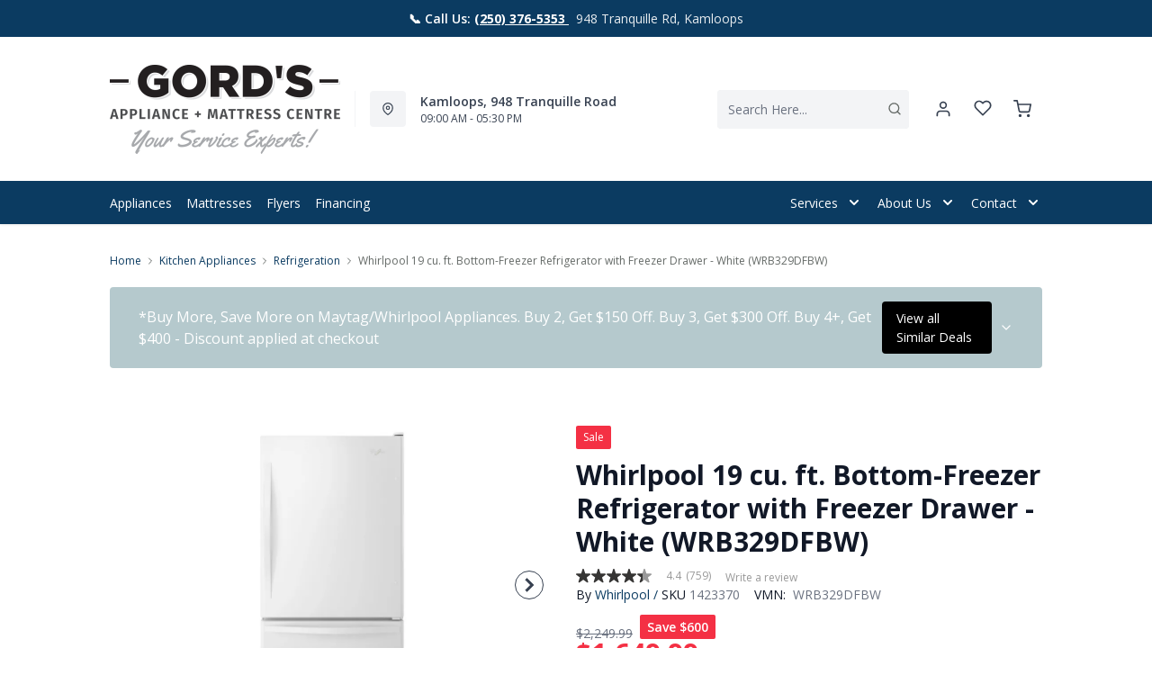

--- FILE ---
content_type: text/html; charset=utf-8
request_url: https://gordskamloops.ca/products/whirlpool-bottom-mount-fridge-wrb329dfbw-white?view=product-endpoint
body_size: 5619
content:


{
"product":{
        "id": 7989666349272,
"title": "Whirlpool 19 cu. ft. Bottom-Freezer Refrigerator with Freezer Drawer - White (WRB329DFBW)",
"tags": ["Appliances",
"Brand_Whirlpool",
"Colour_White",
"data-feed-3-0",
"Depth Excluding Handles_30&quot;-34&quot;",
"Dimensions (Height)_66&quot;-68&quot;",
"Dimensions (Width)_28&quot;-30&quot;",
"Energy Star Qualified_Yes",
"Kitchen Appliances",
"Kitchen Appliances-Refrigeration",
"newversion",
"OnListingPage_true",
"recliner-theme",
"Refrigerators",
"Regular",
"Room-Kitchen Appliances",
"RoomGrouping-Kitchen Appliances-Refrigeration",
"SeriesId_WHL-REF-WRB329DFB",
"ShowOnListing",
"STOON",
"Style_Bottom Freezer",
"VendorId-WHL",
"Web Series_WHL-WRB329DFB",
"WHLMAYBMSM01082026",
"WHLMAYKIT_bmsmDFA2026010801"
],
"online_store_url": "\/products\/whirlpool-bottom-mount-fridge-wrb329dfbw-white",
"product_type": "Bottom Mount Fridge",
"handle": "whirlpool-bottom-mount-fridge-wrb329dfbw-white",
"available": true,
"body_html": "Storing%20all%20of%20your%20favorite%20fresh%20and%20frozen%20foods%20is%20easy%20with%20this%2019%20cu.%20ft.%20capacity%20bottom-freezer%20refrigerator%20featuring%20a%20convenient%20freezer%20drawer%20that%20places%20frozen%20items%20in%20close%20reach,%20making%20it%20easy%20to%20organize%20and%20find%20exactly%20what%20you%20need.%20You'll%20be%20able%20to%20keep%20food%20at%20the%20right%20temperature%20without%20wasting%20energy%20thanks%20to%20the%20Accu-Chill%E2%84%A2%20temperature%20management%20system,%20which%20uses%20built-in%20sensors%20to%20measure%20internal%20temperature%20and%20activates%20the%20compressor%20only%20when%20necessary.%20That%20food%20will%20look%20just%20as%20it%20should%20with%20energy-efficient%20LED%20lights,%20which%20cast%20a%20more%20natural%20light,%20while%20the%20FreshFlow%E2%84%A2%20produce%20preserver%20extends%20the%20freshness%20of%20produce%20for%20up%20to%204%20days%20longer%20to%20keep%20fruits%20and%20vegetables%20tasting%20great.",
"collections": ["amana-kitchenaid-maytag-whirlpool",
"kitchen-appliances",
"kitchenaid-maytag-whirlpool",
"maytag-whirlpool",
"on-sale",
"all"
],
"price": 164999,
"price_max": 164999,
"price_min": 164999,
"price_varies": false,
"compare_at_price": 224999,
"compare_at_price_max": 224999,
"compare_at_price_min": 224999,
"compare_at_price_varies":false,
"has_only_default_variant": true,
"featured_image": "\/\/gordskamloops.ca\/cdn\/shop\/products\/1_67d77d01-74ad-45c1-aeae-b784326fc471_400x.jpg?v=1734660447",
"placeholder_image": "\/\/gordskamloops.ca\/cdn\/shop\/products\/1_67d77d01-74ad-45c1-aeae-b784326fc471_20x.jpg?v=1734660447",
"meta_info":null,
"page_id":null,
"zone_price_range":null,
"productGroupId":"61019",
"options": [
  {
  "name": "Title",
  "option_group": "option1",
  "position": 1,
  "values": [
    "Default Title"
  
  ]
  }

],
"images": [
  {
  "id": 39421798351064,
  "altText": "Whirlpool Bottom Mount Fridge (WRB329DFBW) - White",
  "height": 2048,
  "width": 2048,
  "position": 1,
  "src": "\/\/gordskamloops.ca\/cdn\/shop\/products\/1_67d77d01-74ad-45c1-aeae-b784326fc471.jpg?v=1734660447",
  "src_small": "\/\/gordskamloops.ca\/cdn\/shop\/products\/1_67d77d01-74ad-45c1-aeae-b784326fc471_400x.jpg?v=1734660447",
  "src_placeholder": "\/\/gordskamloops.ca\/cdn\/shop\/products\/1_67d77d01-74ad-45c1-aeae-b784326fc471_50x.jpg?v=1734660447"
  },

  {
  "id": 39421798383832,
  "altText": "Whirlpool Bottom Mount Fridge (WRB329DFBW) - White",
  "height": 2048,
  "width": 2048,
  "position": 2,
  "src": "\/\/gordskamloops.ca\/cdn\/shop\/products\/2_c4e5a9f7-db62-49da-8fb8-429fa1ad91c8.jpg?v=1690229076",
  "src_small": "\/\/gordskamloops.ca\/cdn\/shop\/products\/2_c4e5a9f7-db62-49da-8fb8-429fa1ad91c8_400x.jpg?v=1690229076",
  "src_placeholder": "\/\/gordskamloops.ca\/cdn\/shop\/products\/2_c4e5a9f7-db62-49da-8fb8-429fa1ad91c8_50x.jpg?v=1690229076"
  },

  {
  "id": 39421798416600,
  "altText": "Whirlpool Bottom Mount Fridge (WRB329DFBW) - White",
  "height": 2048,
  "width": 2048,
  "position": 3,
  "src": "\/\/gordskamloops.ca\/cdn\/shop\/products\/3_4be6b87c-a0a3-4c5d-bbc0-2332c022d020.jpg?v=1690229077",
  "src_small": "\/\/gordskamloops.ca\/cdn\/shop\/products\/3_4be6b87c-a0a3-4c5d-bbc0-2332c022d020_400x.jpg?v=1690229077",
  "src_placeholder": "\/\/gordskamloops.ca\/cdn\/shop\/products\/3_4be6b87c-a0a3-4c5d-bbc0-2332c022d020_50x.jpg?v=1690229077"
  },

  {
  "id": 39421798449368,
  "altText": "Whirlpool Bottom Mount Fridge (WRB329DFBW) - White",
  "height": 2048,
  "width": 2048,
  "position": 4,
  "src": "\/\/gordskamloops.ca\/cdn\/shop\/products\/4_71c51b8b-b5c5-4021-9e9e-d55dcca0b530.jpg?v=1690229078",
  "src_small": "\/\/gordskamloops.ca\/cdn\/shop\/products\/4_71c51b8b-b5c5-4021-9e9e-d55dcca0b530_400x.jpg?v=1690229078",
  "src_placeholder": "\/\/gordskamloops.ca\/cdn\/shop\/products\/4_71c51b8b-b5c5-4021-9e9e-d55dcca0b530_50x.jpg?v=1690229078"
  },

  {
  "id": 39421798482136,
  "altText": "Whirlpool Bottom Mount Fridge (WRB329DFBW) - White",
  "height": 2048,
  "width": 2048,
  "position": 5,
  "src": "\/\/gordskamloops.ca\/cdn\/shop\/products\/5_e93cf22f-79de-4d10-94ab-35faa487e456.jpg?v=1690229080",
  "src_small": "\/\/gordskamloops.ca\/cdn\/shop\/products\/5_e93cf22f-79de-4d10-94ab-35faa487e456_400x.jpg?v=1690229080",
  "src_placeholder": "\/\/gordskamloops.ca\/cdn\/shop\/products\/5_e93cf22f-79de-4d10-94ab-35faa487e456_50x.jpg?v=1690229080"
  },

  {
  "id": 39421798514904,
  "altText": "Whirlpool Bottom Mount Fridge (WRB329DFBW) - White",
  "height": 2048,
  "width": 2048,
  "position": 6,
  "src": "\/\/gordskamloops.ca\/cdn\/shop\/products\/6_754ef0ba-aa67-4c24-94f2-7402e550d2f0.jpg?v=1690229081",
  "src_small": "\/\/gordskamloops.ca\/cdn\/shop\/products\/6_754ef0ba-aa67-4c24-94f2-7402e550d2f0_400x.jpg?v=1690229081",
  "src_placeholder": "\/\/gordskamloops.ca\/cdn\/shop\/products\/6_754ef0ba-aa67-4c24-94f2-7402e550d2f0_50x.jpg?v=1690229081"
  },

  {
  "id": 39421798547672,
  "altText": "Whirlpool Bottom Mount Fridge (WRB329DFBW) - White",
  "height": 2048,
  "width": 2048,
  "position": 7,
  "src": "\/\/gordskamloops.ca\/cdn\/shop\/products\/7_86eb2882-2ecd-48aa-b97d-19701e0a23a7.jpg?v=1690229082",
  "src_small": "\/\/gordskamloops.ca\/cdn\/shop\/products\/7_86eb2882-2ecd-48aa-b97d-19701e0a23a7_400x.jpg?v=1690229082",
  "src_placeholder": "\/\/gordskamloops.ca\/cdn\/shop\/products\/7_86eb2882-2ecd-48aa-b97d-19701e0a23a7_50x.jpg?v=1690229082"
  },

  {
  "id": 39421798580440,
  "altText": "Whirlpool Bottom Mount Fridge (WRB329DFBW) - White",
  "height": 2048,
  "width": 2048,
  "position": 8,
  "src": "\/\/gordskamloops.ca\/cdn\/shop\/products\/8_955d2e57-f002-47f6-90e8-d1ff0d90ac8c.jpg?v=1690229084",
  "src_small": "\/\/gordskamloops.ca\/cdn\/shop\/products\/8_955d2e57-f002-47f6-90e8-d1ff0d90ac8c_400x.jpg?v=1690229084",
  "src_placeholder": "\/\/gordskamloops.ca\/cdn\/shop\/products\/8_955d2e57-f002-47f6-90e8-d1ff0d90ac8c_50x.jpg?v=1690229084"
  },

  {
  "id": 39421798613208,
  "altText": "Whirlpool Bottom Mount Fridge (WRB329DFBW) - White",
  "height": 2048,
  "width": 2048,
  "position": 9,
  "src": "\/\/gordskamloops.ca\/cdn\/shop\/products\/9_121aef83-f70e-4bef-940d-eea9692a5f7d.jpg?v=1690229085",
  "src_small": "\/\/gordskamloops.ca\/cdn\/shop\/products\/9_121aef83-f70e-4bef-940d-eea9692a5f7d_400x.jpg?v=1690229085",
  "src_placeholder": "\/\/gordskamloops.ca\/cdn\/shop\/products\/9_121aef83-f70e-4bef-940d-eea9692a5f7d_50x.jpg?v=1690229085"
  },

  {
  "id": 39421798645976,
  "altText": "Whirlpool Bottom Mount Fridge (WRB329DFBW) - White",
  "height": 2048,
  "width": 2048,
  "position": 10,
  "src": "\/\/gordskamloops.ca\/cdn\/shop\/products\/10_2d9b616b-e373-4df9-8bac-1f76ed846403.jpg?v=1690229087",
  "src_small": "\/\/gordskamloops.ca\/cdn\/shop\/products\/10_2d9b616b-e373-4df9-8bac-1f76ed846403_400x.jpg?v=1690229087",
  "src_placeholder": "\/\/gordskamloops.ca\/cdn\/shop\/products\/10_2d9b616b-e373-4df9-8bac-1f76ed846403_50x.jpg?v=1690229087"
  },

  {
  "id": 39421798678744,
  "altText": "Whirlpool Bottom Mount Fridge (WRB329DFBW) - White",
  "height": 2048,
  "width": 2048,
  "position": 11,
  "src": "\/\/gordskamloops.ca\/cdn\/shop\/products\/12_07e728de-938e-4c2d-8a51-7e5eaa624be1.jpg?v=1690229088",
  "src_small": "\/\/gordskamloops.ca\/cdn\/shop\/products\/12_07e728de-938e-4c2d-8a51-7e5eaa624be1_400x.jpg?v=1690229088",
  "src_placeholder": "\/\/gordskamloops.ca\/cdn\/shop\/products\/12_07e728de-938e-4c2d-8a51-7e5eaa624be1_50x.jpg?v=1690229088"
  },

  {
  "id": 39421798711512,
  "altText": "Whirlpool Bottom Mount Fridge (WRB329DFBW) - White",
  "height": 2048,
  "width": 2048,
  "position": 12,
  "src": "\/\/gordskamloops.ca\/cdn\/shop\/products\/13_f7d805eb-8bb7-446c-80c1-958c5018e208.jpg?v=1690229089",
  "src_small": "\/\/gordskamloops.ca\/cdn\/shop\/products\/13_f7d805eb-8bb7-446c-80c1-958c5018e208_400x.jpg?v=1690229089",
  "src_placeholder": "\/\/gordskamloops.ca\/cdn\/shop\/products\/13_f7d805eb-8bb7-446c-80c1-958c5018e208_50x.jpg?v=1690229089"
  },

  {
  "id": 39421798744280,
  "altText": "Whirlpool Bottom Mount Fridge (WRB329DFBW) - White",
  "height": 2048,
  "width": 2048,
  "position": 13,
  "src": "\/\/gordskamloops.ca\/cdn\/shop\/products\/14_adda1241-c909-4e4c-9160-d3fb319e75ca.jpg?v=1690229091",
  "src_small": "\/\/gordskamloops.ca\/cdn\/shop\/products\/14_adda1241-c909-4e4c-9160-d3fb319e75ca_400x.jpg?v=1690229091",
  "src_placeholder": "\/\/gordskamloops.ca\/cdn\/shop\/products\/14_adda1241-c909-4e4c-9160-d3fb319e75ca_50x.jpg?v=1690229091"
  },

  {
  "id": 39421798777048,
  "altText": "Whirlpool Bottom Mount Fridge (WRB329DFBW) - White",
  "height": 2048,
  "width": 2048,
  "position": 14,
  "src": "\/\/gordskamloops.ca\/cdn\/shop\/products\/15_d2c495bc-40cc-4657-b22f-9610c08667e9.jpg?v=1690229092",
  "src_small": "\/\/gordskamloops.ca\/cdn\/shop\/products\/15_d2c495bc-40cc-4657-b22f-9610c08667e9_400x.jpg?v=1690229092",
  "src_placeholder": "\/\/gordskamloops.ca\/cdn\/shop\/products\/15_d2c495bc-40cc-4657-b22f-9610c08667e9_50x.jpg?v=1690229092"
  },

  {
  "id": 39421798809816,
  "altText": "Whirlpool Bottom Mount Fridge (WRB329DFBW) - White",
  "height": 2048,
  "width": 2048,
  "position": 15,
  "src": "\/\/gordskamloops.ca\/cdn\/shop\/products\/16_c3702ec3-71cc-4d4b-bf7d-4a3e49adbd69.jpg?v=1690229094",
  "src_small": "\/\/gordskamloops.ca\/cdn\/shop\/products\/16_c3702ec3-71cc-4d4b-bf7d-4a3e49adbd69_400x.jpg?v=1690229094",
  "src_placeholder": "\/\/gordskamloops.ca\/cdn\/shop\/products\/16_c3702ec3-71cc-4d4b-bf7d-4a3e49adbd69_50x.jpg?v=1690229094"
  },

  {
  "id": 39421798842584,
  "altText": "Whirlpool Bottom Mount Fridge (WRB329DFBW) - White",
  "height": 2048,
  "width": 2048,
  "position": 16,
  "src": "\/\/gordskamloops.ca\/cdn\/shop\/products\/17_7d98b344-decd-43c2-bd5b-10abbba810e3.jpg?v=1690229095",
  "src_small": "\/\/gordskamloops.ca\/cdn\/shop\/products\/17_7d98b344-decd-43c2-bd5b-10abbba810e3_400x.jpg?v=1690229095",
  "src_placeholder": "\/\/gordskamloops.ca\/cdn\/shop\/products\/17_7d98b344-decd-43c2-bd5b-10abbba810e3_50x.jpg?v=1690229095"
  },

  {
  "id": 39421798875352,
  "altText": "Whirlpool Bottom Mount Fridge (WRB329DFBW) - White",
  "height": 2048,
  "width": 2048,
  "position": 17,
  "src": "\/\/gordskamloops.ca\/cdn\/shop\/products\/18_a1c13446-5fd3-44e5-9c6b-eed06f867f79.jpg?v=1690229096",
  "src_small": "\/\/gordskamloops.ca\/cdn\/shop\/products\/18_a1c13446-5fd3-44e5-9c6b-eed06f867f79_400x.jpg?v=1690229096",
  "src_placeholder": "\/\/gordskamloops.ca\/cdn\/shop\/products\/18_a1c13446-5fd3-44e5-9c6b-eed06f867f79_50x.jpg?v=1690229096"
  },

  {
  "id": 39421798908120,
  "altText": "Whirlpool Bottom Mount Fridge (WRB329DFBW) - White",
  "height": 2048,
  "width": 2048,
  "position": 18,
  "src": "\/\/gordskamloops.ca\/cdn\/shop\/products\/19_38946272-0f58-4170-adcd-5f9752c35cd3.jpg?v=1690229098",
  "src_small": "\/\/gordskamloops.ca\/cdn\/shop\/products\/19_38946272-0f58-4170-adcd-5f9752c35cd3_400x.jpg?v=1690229098",
  "src_placeholder": "\/\/gordskamloops.ca\/cdn\/shop\/products\/19_38946272-0f58-4170-adcd-5f9752c35cd3_50x.jpg?v=1690229098"
  },

  {
  "id": 39421798940888,
  "altText": "Whirlpool Bottom Mount Fridge (WRB329DFBW) - White",
  "height": 2048,
  "width": 2048,
  "position": 19,
  "src": "\/\/gordskamloops.ca\/cdn\/shop\/products\/20_ce015dc4-9596-486a-80a5-e5b17aacef34.jpg?v=1690229099",
  "src_small": "\/\/gordskamloops.ca\/cdn\/shop\/products\/20_ce015dc4-9596-486a-80a5-e5b17aacef34_400x.jpg?v=1690229099",
  "src_placeholder": "\/\/gordskamloops.ca\/cdn\/shop\/products\/20_ce015dc4-9596-486a-80a5-e5b17aacef34_50x.jpg?v=1690229099"
  },

  {
  "id": 39421798973656,
  "altText": "Whirlpool Bottom Mount Fridge (WRB329DFBW) - White",
  "height": 2048,
  "width": 2048,
  "position": 20,
  "src": "\/\/gordskamloops.ca\/cdn\/shop\/products\/21_5cd7c3d1-0632-4a8d-b2d3-89c3cd1b31fd.jpg?v=1690229100",
  "src_small": "\/\/gordskamloops.ca\/cdn\/shop\/products\/21_5cd7c3d1-0632-4a8d-b2d3-89c3cd1b31fd_400x.jpg?v=1690229100",
  "src_placeholder": "\/\/gordskamloops.ca\/cdn\/shop\/products\/21_5cd7c3d1-0632-4a8d-b2d3-89c3cd1b31fd_50x.jpg?v=1690229100"
  },

  {
  "id": 39421799006424,
  "altText": "Whirlpool Bottom Mount Fridge (WRB329DFBW) - White",
  "height": 2048,
  "width": 2048,
  "position": 21,
  "src": "\/\/gordskamloops.ca\/cdn\/shop\/products\/22_220bf079-a3f7-4f85-91f1-45dda2ebfaf5.jpg?v=1690229102",
  "src_small": "\/\/gordskamloops.ca\/cdn\/shop\/products\/22_220bf079-a3f7-4f85-91f1-45dda2ebfaf5_400x.jpg?v=1690229102",
  "src_placeholder": "\/\/gordskamloops.ca\/cdn\/shop\/products\/22_220bf079-a3f7-4f85-91f1-45dda2ebfaf5_50x.jpg?v=1690229102"
  }

],
"variants": [
  {
  "price": 164999,
  "compare_at_price": 224999,
  "image_id": 39421798351064,"image": {
    "id": 39421798351064,
    "altText": "Whirlpool Bottom Mount Fridge (WRB329DFBW) - White",
    "height": 2048,
    "width": 2048,
    "position": 1,
    "src": "\/\/gordskamloops.ca\/cdn\/shop\/products\/1_67d77d01-74ad-45c1-aeae-b784326fc471.jpg?v=1734660447",
    "src_small": "\/\/gordskamloops.ca\/cdn\/shop\/products\/1_67d77d01-74ad-45c1-aeae-b784326fc471_400x.jpg?v=1734660447",
    "src_placeholder": "\/\/gordskamloops.ca\/cdn\/shop\/products\/1_67d77d01-74ad-45c1-aeae-b784326fc471_50x.jpg?v=1734660447"
    },"available": true,
  "inventory_quantity": 0,
  "id": 43804240478424,
  "barcode": "883049288574",
  "option1": "Default Title",
  "option2": null,
  "option3": null,
  "position": 1,
  "sku": "1423370",
  "selected": false,
  "url": "\/products\/whirlpool-bottom-mount-fridge-wrb329dfbw-white?variant=43804240478424",
  "title": "Default Title",
  "meta_badges": null,
  "additionalDimensions": null,
  "atpDate":null,
  "features":["Save energy and cool your food quickly with this model's temperature management system. This intuitive system senses and adapts using built-in sensors to measure the internal temperature and activate the compressor only when necessary, delivering efficient cooling performance.","Freezer Drawer: Easily organize and access frozen items with the convenient freezer drawer.","LED Interior Lighting","FreshFlow™ Produce Preserver: Extend the freshness of produce up to 4 days longer with the FreshFlow™ produce preserver.* A filter absorbs excess ethylene gas that causes fruit and vegetables, like lettuce and cantaloupe, to spoil. Replace the filter every 6 months for optimal performance.","ENERGY STAR® Qualified","Adaptive Defrost senses and adapts to help save energy and provides improved food preservation by running the defrost cycle only when necessary. Sensors monitor how often the compressor operates, as well as when the doors are opened to help determine when a defrost cycle is necessary.","Humidity-Controlled Crispers: Helps you preserve the freshness of your favorite fruits and vegetables with controlled humidity levels in the clear, extra-deep crisper."],
  "itemsIncluded":null,
  "productDescription":["Storing all of your favorite fresh and frozen foods is easy with this 19 cu. ft. capacity bottom-freezer refrigerator featuring a convenient freezer drawer that places frozen items in close reach, making it easy to organize and find exactly what you need. You'll be able to keep food at the right temperature without wasting energy thanks to the Accu-Chill temperature management system, which uses built-in sensors to measure internal temperature and activates the compressor only when necessary. That food will look just as it should with energy-efficient LED lights, which cast a more natural light, while the FreshFlow produce preserver extends the freshness of produce for up to 4 days longer to keep fruits and vegetables tasting great."],
  "productDetails":null,
  "promos":{"WHLMAYBMSM01082026":{"id":"WHLMAYBMSM01082026"}},
  "specifications":{"Dimensions":{"Width":29.75,"Depth":33.38,"Height":67.0,"UnitOfMeasure":"inches"},"Weight":{"Value":293.0,"UnitOfMeasure":"pounds"},"Lines":[{"Caption":"Brand","Value":"Whirlpool"},{"Caption":"Colour","Value":"White"},{"Caption":"Cu. Ft. (Capacity)","Value":"18.67"},{"Caption":"Depth Excluding Handles","Value":"33.38"},{"Caption":"Energy Star Qualified","Value":"Yes"},{"Caption":"Style","Value":"Bottom Freezer"}]},
  "assembly":null,
  "promoInfo":{"error":"json not allowed for this object"},
  "vendor": {
  "Brand": "Whirlpool",
  "Brand_link": "whirlpool",
  "VendorModelNumber": "WRB329DFBW"
  },
  "financing":null,
  "assets":{"images":{"items":[{"PublicId":"products\/WHL\/WRB329DFBW\/images\/1","metadata":{"title":"Whirlpool 19 cu. ft. Bottom-Freezer Refrigerator with Freezer Drawer - White (WRB329DFBW)","alt":"Whirlpool 19 cu. ft. Bottom-Freezer Refrigerator with Freezer Drawer - White (WRB329DFBW)"}},{"PublicId":"products\/WHL\/WRB329DFBW\/images\/2","metadata":{"title":"Whirlpool 19 cu. ft. Bottom-Freezer Refrigerator with Freezer Drawer - White (WRB329DFBW)","alt":"Whirlpool 19 cu. ft. Bottom-Freezer Refrigerator with Freezer Drawer - White (WRB329DFBW)"}},{"PublicId":"products\/WHL\/WRB329DFBW\/images\/3","metadata":{"title":"Whirlpool 19 cu. ft. Bottom-Freezer Refrigerator with Freezer Drawer - White (WRB329DFBW)","alt":"Whirlpool 19 cu. ft. Bottom-Freezer Refrigerator with Freezer Drawer - White (WRB329DFBW)"}},{"PublicId":"products\/WHL\/WRB329DFBW\/images\/4","metadata":{"title":"Whirlpool 19 cu. ft. Bottom-Freezer Refrigerator with Freezer Drawer - White (WRB329DFBW)","alt":"Whirlpool 19 cu. ft. Bottom-Freezer Refrigerator with Freezer Drawer - White (WRB329DFBW)"}},{"PublicId":"products\/WHL\/WRB329DFBW\/images\/5","metadata":{"title":"Whirlpool 19 cu. ft. Bottom-Freezer Refrigerator with Freezer Drawer - White (WRB329DFBW)","alt":"Whirlpool 19 cu. ft. Bottom-Freezer Refrigerator with Freezer Drawer - White (WRB329DFBW)"}},{"PublicId":"products\/WHL\/WRB329DFBW\/images\/6","metadata":{"title":"Whirlpool 19 cu. ft. Bottom-Freezer Refrigerator with Freezer Drawer - White (WRB329DFBW)","alt":"Whirlpool 19 cu. ft. Bottom-Freezer Refrigerator with Freezer Drawer - White (WRB329DFBW)"}},{"PublicId":"products\/WHL\/WRB329DFBW\/images\/7","metadata":{"title":"Whirlpool 19 cu. ft. Bottom-Freezer Refrigerator with Freezer Drawer - White (WRB329DFBW)","alt":"Whirlpool 19 cu. ft. Bottom-Freezer Refrigerator with Freezer Drawer - White (WRB329DFBW)"}},{"PublicId":"products\/WHL\/WRB329DFBW\/images\/8","metadata":{"title":"Whirlpool 19 cu. ft. Bottom-Freezer Refrigerator with Freezer Drawer - White (WRB329DFBW)","alt":"Whirlpool 19 cu. ft. Bottom-Freezer Refrigerator with Freezer Drawer - White (WRB329DFBW)"}},{"PublicId":"products\/WHL\/WRB329DFBW\/images\/9","metadata":{"title":"Whirlpool 19 cu. ft. Bottom-Freezer Refrigerator with Freezer Drawer - White (WRB329DFBW)","alt":"Whirlpool 19 cu. ft. Bottom-Freezer Refrigerator with Freezer Drawer - White (WRB329DFBW)"}},{"PublicId":"products\/WHL\/WRB329DFBW\/images\/10","metadata":{"title":"Whirlpool 19 cu. ft. Bottom-Freezer Refrigerator with Freezer Drawer - White (WRB329DFBW)","alt":"Whirlpool 19 cu. ft. Bottom-Freezer Refrigerator with Freezer Drawer - White (WRB329DFBW)"}},{"PublicId":"products\/WHL\/WRB329DFBW\/images\/12","metadata":{"title":"Whirlpool 19 cu. ft. Bottom-Freezer Refrigerator with Freezer Drawer - White (WRB329DFBW)","alt":"Whirlpool 19 cu. ft. Bottom-Freezer Refrigerator with Freezer Drawer - White (WRB329DFBW)"}},{"PublicId":"products\/WHL\/WRB329DFBW\/images\/13","metadata":{"title":"Whirlpool 19 cu. ft. Bottom-Freezer Refrigerator with Freezer Drawer - White (WRB329DFBW)","alt":"Whirlpool 19 cu. ft. Bottom-Freezer Refrigerator with Freezer Drawer - White (WRB329DFBW)"}},{"PublicId":"products\/WHL\/WRB329DFBW\/images\/14","metadata":{"title":"Whirlpool 19 cu. ft. Bottom-Freezer Refrigerator with Freezer Drawer - White (WRB329DFBW)","alt":"Whirlpool 19 cu. ft. Bottom-Freezer Refrigerator with Freezer Drawer - White (WRB329DFBW)"}},{"PublicId":"products\/WHL\/WRB329DFBW\/images\/15","metadata":{"title":"Whirlpool 19 cu. ft. Bottom-Freezer Refrigerator with Freezer Drawer - White (WRB329DFBW)","alt":"Whirlpool 19 cu. ft. Bottom-Freezer Refrigerator with Freezer Drawer - White (WRB329DFBW)"}},{"PublicId":"products\/WHL\/WRB329DFBW\/images\/16","metadata":{"title":"Whirlpool 19 cu. ft. Bottom-Freezer Refrigerator with Freezer Drawer - White (WRB329DFBW)","alt":"Whirlpool 19 cu. ft. Bottom-Freezer Refrigerator with Freezer Drawer - White (WRB329DFBW)"}},{"PublicId":"products\/WHL\/WRB329DFBW\/images\/17","metadata":{"title":"Whirlpool 19 cu. ft. Bottom-Freezer Refrigerator with Freezer Drawer - White (WRB329DFBW)","alt":"Whirlpool 19 cu. ft. Bottom-Freezer Refrigerator with Freezer Drawer - White (WRB329DFBW)"}},{"PublicId":"products\/WHL\/WRB329DFBW\/images\/18","metadata":{"title":"Whirlpool 19 cu. ft. Bottom-Freezer Refrigerator with Freezer Drawer - White (WRB329DFBW)","alt":"Whirlpool 19 cu. ft. Bottom-Freezer Refrigerator with Freezer Drawer - White (WRB329DFBW)"}},{"PublicId":"products\/WHL\/WRB329DFBW\/images\/19","metadata":{"title":"Whirlpool 19 cu. ft. Bottom-Freezer Refrigerator with Freezer Drawer - White (WRB329DFBW)","alt":"Whirlpool 19 cu. ft. Bottom-Freezer Refrigerator with Freezer Drawer - White (WRB329DFBW)"}},{"PublicId":"products\/WHL\/WRB329DFBW\/images\/20","metadata":{"title":"Whirlpool 19 cu. ft. Bottom-Freezer Refrigerator with Freezer Drawer - White (WRB329DFBW)","alt":"Whirlpool 19 cu. ft. Bottom-Freezer Refrigerator with Freezer Drawer - White (WRB329DFBW)"}},{"PublicId":"products\/WHL\/WRB329DFBW\/images\/21","metadata":{"title":"Whirlpool 19 cu. ft. Bottom-Freezer Refrigerator with Freezer Drawer - White (WRB329DFBW)","alt":"Whirlpool 19 cu. ft. Bottom-Freezer Refrigerator with Freezer Drawer - White (WRB329DFBW)"}},{"PublicId":"products\/WHL\/WRB329DFBW\/images\/22","metadata":{"title":"Whirlpool 19 cu. ft. Bottom-Freezer Refrigerator with Freezer Drawer - White (WRB329DFBW)","alt":"Whirlpool 19 cu. ft. Bottom-Freezer Refrigerator with Freezer Drawer - White (WRB329DFBW)"}}]}},
  "zone_prices": null,
  "info": {"Vendor":"WHL","Brand":"Whirlpool","Financing":"ApplElect","VendorModelNumber":"WRB329DFBW"},
  "browseSearch": null,
  "attributes":[
  
  
    
    
    
  
    
    
    
  
    
    
    
  
    
    
    
  
    
    
    
  
    
    
    
  
    
    
    
  
    
    
    
  
    
    
    
  
  
  
  

  
    
    [{"h":"80B1927A0F31E810","l":"Description","vt":"object","v":null,"lvl":1,"i":["7965442CF04E5E3E","A6A3DC86CC1894E6","4C5734C10C91DD3B"]},{"h":"CE46B9948AE8B17B","l":"Overview","vt":"object","v":null,"lvl":1,"i":["789622AC115BE878"]},{"h":"CE46B9948AE8B17B","l":"Weight \u0026 Dimensions","vt":"object","v":null,"lvl":1,"i":["2C123964AAE04302","14D9B9CAC122C845"]},{"h":"B576A5C0CA24F6B2","l":"Specifications","vt":"object","v":null,"lvl":1,"i":["89F944319C2EB3DE","5A047DAF5B859095"]},{"h":"89F944319C2EB3DE","l":"Features","vt":"object","v":null,"lvl":null,"i":["0C30555B2C0EE5ED","2888F84FC2151FD3","86780358B1CE1AEE","7CCE2D5955894FEC","3A9CC7B47146C733","3162F65EAAC2D73B","23ED4B4DF311EBEA","030BEC644E0C5EA2","9763C0EC3FF3F820","D158CC747AE07AAA","4EAAB9679B223FDC","B4E586B97882F5A9","2BC8C295B1CE96EB","15273FAB9097FAEC","3C2559EB5CA21368","81859276427E68A4","96DD5CABB4214982","4A354BB998B877F3","FEBA00D4FF6AFA23","F8874C4980BA5B3A","361A64B8FB31EAA8","86AF5E1FFB772D08","1B71E3038D85E7EF","3F0BFB0FCD45CC76","17F61ADD7BE400CF","F62C43F30330760C","D878069CC1FC2C09","17AE5BC673734641","3F8B8C0501A3F739","6DE9AACB89DB086C","883577DB41058FD4","1B3C4959BDC95275","5C19A188E734DD84","20518909C4755AB6","41F40482B777276B","74E1085962E56852","72BB57C8FC2D6CE0","FA7AB2DFCA4D02D2","929E3970E95C9B0F","4070C4FD9EF071C6","E1AF555A6F0E114A","345E17497FEDECE6","D941119808A16E85","D85542F5F42B55FD","03C0B3EE6918FE0B","1743E86531728B93"]},{"h":"2C123964AAE04302","l":"Dimensions","vt":"object","v":null,"lvl":null,"i":["EEFB68EF1E0E8A75","3A2E300603B2BE38","9F16F335B0A63825","E832D6049219263B","0D8C83147A8DCAFE","77BF97010F4A7CE0","E6A0FD0A423C25F1","F6DAEF85103A8716","05418CC94D305B98","5642C7BEA764FEA9","D63AD4583D5C9C5D","DFA0B367C8F2A91D","D9CE4EAA07ED1E54"]},{"h":"789622AC115BE878","l":"Top Features","vt":"object","v":null,"lvl":null,"i":["0C30555B2C0EE5ED","20518909C4755AB6","929E3970E95C9B0F"]},{"h":"7965442CF04E5E3E","l":"Description","vt":"string","v":"Storing all of your favorite fresh and frozen foods is easy with this 19 cu. ft. capacity bottom-freezer refrigerator featuring a convenient freezer drawer that places frozen items in close reach, making it easy to organize and find exactly what you need. You'll be able to keep food at the right temperature without wasting energy thanks to the Accu-Chill temperature management system, which uses built-in sensors to measure internal temperature and activates the compressor only when necessary. That food will look just as it should with energy-efficient LED lights, which cast a more natural light, while the FreshFlow produce preserver extends the freshness of produce for up to 4 days longer to keep fruits and vegetables tasting great."},{"h":"929E3970E95C9B0F","l":"Defrost Type","vt":"string","v":"Automatic"},{"h":"4C5734C10C91DD3B","l":"Product Features","vt":"array","v":["Save energy and cool your food quickly with this model's temperature management system. This intuitive system senses and adapts using built-in sensors to measure the internal temperature and activate the compressor only when necessary, delivering efficient cooling performance.","Freezer Drawer: Easily organize and access frozen items with the convenient freezer drawer.","LED Interior Lighting","FreshFlow™ Produce Preserver: Extend the freshness of produce up to 4 days longer with the FreshFlow™ produce preserver.* A filter absorbs excess ethylene gas that causes fruit and vegetables, like lettuce and cantaloupe, to spoil. Replace the filter every 6 months for optimal performance.","ENERGY STAR® Qualified","Adaptive Defrost senses and adapts to help save energy and provides improved food preservation by running the defrost cycle only when necessary. Sensors monitor how often the compressor operates, as well as when the doors are opened to help determine when a defrost cycle is necessary.","Humidity-Controlled Crispers: Helps you preserve the freshness of your favorite fruits and vegetables with controlled humidity levels in the clear, extra-deep crisper."]},{"h":"0C30555B2C0EE5ED","l":"Refrigerator Type","vt":"string","v":"Bottom Freezer"},{"h":"20518909C4755AB6","l":"Control Type","vt":"string","v":"Electronic"},{"h":"5A047DAF5B859095","l":"Warranty","vt":"object","v":null,"lvl":null,"i":["F4AAF7DC55411A59"]},{"h":"EEFB68EF1E0E8A75","l":"Overall","vt":"dimensionArray","v":[{"label":"W","value":"29.75","unit":"in"},{"label":"H","value":"67","unit":"in"},{"label":"D","value":"33.38","unit":"in"}]},{"h":"0C30555B2C0EE5ED","l":"Refrigerator Type","vt":"string","v":"Bottom Freezer"},{"h":"2888F84FC2151FD3","l":"Vendor Model Number","vt":"string","v":"WRB329DFBW"},{"h":"86780358B1CE1AEE","l":"Vendor Colour","vt":"string","v":"White"},{"h":"7CCE2D5955894FEC","l":"Vendor Style Name","vt":"string","v":"Bottom Mount"},{"h":"3A9CC7B47146C733","l":"Energy Star","vt":"boolean","v":"True"},{"h":"3162F65EAAC2D73B","l":"UPC","vt":"string","v":"883049288574"},{"h":"E832D6049219263B","l":"Item Weight","vt":"dimension","v":{"label":"Item Weight","value":"280","unit":"lb"}},{"h":"E6A0FD0A423C25F1","l":"Height Excluding Top Hinge","vt":"dimension","v":{"label":"Height Excluding Top Hinge","value":"65.5","unit":"in"}},{"h":"23ED4B4DF311EBEA","l":"Height Including Top Hinge","vt":"dimension","v":{"label":"Height Including Top Hinge","value":"67","unit":"in"}},{"h":"F6DAEF85103A8716","l":"Depth Excluding Handles (in.)","vt":"dimension","v":{"label":"Depth Excluding Handles (in.)","value":"33.38","unit":"in"}},{"h":"030BEC644E0C5EA2","l":"Fridge Freezer Capacity","vt":"dimension","v":{"label":"Fridge Freezer Capacity","value":"5.73","unit":"ft3"}},{"h":"05418CC94D305B98","l":"Depth Including Handles","vt":"dimension","v":{"label":"Depth Including Handles","value":"33.38","unit":"in"}},{"h":"5642C7BEA764FEA9","l":"Carton","vt":"dimensionArray","v":[{"label":"W","value":"32.5","unit":"in"},{"label":"H","value":"69.5","unit":"in"},{"label":"D","value":"36","unit":"in"}]},{"h":"9763C0EC3FF3F820","l":"Delivery Volume","vt":"dimension","v":{"label":"Delivery Volume","value":"47.06","unit":"ft3"}},{"h":"4EAAB9679B223FDC","l":"Counter Depth","vt":"dimension","v":{"label":"Counter Depth","value":"False","unit":"in"}},{"h":"D158CC747AE07AAA","l":"Capacity (cu. ft.)","vt":"dimension","v":{"label":"Capacity (cu. ft.)","value":"18.67","unit":"ft3"}},{"h":"B4E586B97882F5A9","l":"Water Dispenser Type","vt":"string","v":"No Dispenser"},{"h":"2BC8C295B1CE96EB","l":"Number of Temperature Controlled Drawers","vt":"string","v":"0"},{"h":"15273FAB9097FAEC","l":"Spill-Proof Shelf Details","vt":"string","v":"1 Fixed Full Width; 4 Adjustable Half Width"},{"h":"3C2559EB5CA21368","l":"Pantry Drawer","vt":"boolean","v":"False"},{"h":"81859276427E68A4","l":"Refrigerator Light Type","vt":"string","v":"LED"},{"h":"96DD5CABB4214982","l":"Humidity-Controlled Drawer Details","vt":"string","v":"2 Half-Width"},{"h":"4A354BB998B877F3","l":"Deli Drawer","vt":"boolean","v":"False"},{"h":"FEBA00D4FF6AFA23","l":"Ice Maker Kit Part Number","vt":"string","v":"W11459724"},{"h":"F8874C4980BA5B3A","l":"Ice Maker","vt":"string","v":"Optional"},{"h":"361A64B8FB31EAA8","l":"Refrigerator Freezer Light Type","vt":"string","v":"LED"},{"h":"86AF5E1FFB772D08","l":"Freezer Drawer \/ Basket Details","vt":"string","v":"1 Full Width Lower Wire; 1 Full Width Upper Wire"},{"h":"1B71E3038D85E7EF","l":"Produce Preserver","vt":"boolean","v":"True"},{"h":"3F0BFB0FCD45CC76","l":"Water Filter","vt":"boolean","v":"False"},{"h":"17F61ADD7BE400CF","l":"Ice Maker Compatible","vt":"boolean","v":"True"},{"h":"F62C43F30330760C","l":"Door Opening Swing Direction","vt":"string","v":"Right"},{"h":"D878069CC1FC2C09","l":"Hidden Hinge","vt":"boolean","v":"False"},{"h":"17AE5BC673734641","l":"Water Filter Indicator","vt":"boolean","v":"False"},{"h":"3F8B8C0501A3F739","l":"Built-In","vt":"boolean","v":"False"},{"h":"6DE9AACB89DB086C","l":"Style","vt":"string","v":"Bottom Freezer"},{"h":"1B3C4959BDC95275","l":"Cubic Feet Capacity","vt":"string","v":"19 cu. ft."},{"h":"5C19A188E734DD84","l":"Open Door Alarm","vt":"boolean","v":"False"},{"h":"20518909C4755AB6","l":"Control Type","vt":"string","v":"Electronic"},{"h":"41F40482B777276B","l":"Control Location","vt":"string","v":"Interior"},{"h":"74E1085962E56852","l":"Air Filter Included","vt":"boolean","v":"False"},{"h":"72BB57C8FC2D6CE0","l":"Water Dispenser Location","vt":"string","v":"No Water Dispenser"},{"h":"FA7AB2DFCA4D02D2","l":"Number of Shelves","vt":"string","v":"5"},{"h":"929E3970E95C9B0F","l":"Defrost Type","vt":"string","v":"Automatic"},{"h":"4070C4FD9EF071C6","l":"Reversible Door","vt":"boolean","v":"True"},{"h":"E1AF555A6F0E114A","l":"Smart Capable","vt":"boolean","v":"False"},{"h":"F4AAF7DC55411A59","l":"Manufacturer Warranty","vt":"string","v":"1 Year Limited Parts and Labour"},{"h":"345E17497FEDECE6","l":"Cabinet Colour","vt":"string","v":"White"},{"h":"D941119808A16E85","l":"Cabinet Finish","vt":"string","v":"Textured"},{"h":"D85542F5F42B55FD","l":"Conventional Shelf Details","vt":"string","v":"No"},{"h":"03C0B3EE6918FE0B","l":"Cooling Boost Mode","vt":"boolean","v":"False"},{"h":"1743E86531728B93","l":"Handle Material","vt":"string","v":"Metal"}]
    
  
  ]
  }

]
    }
}


--- FILE ---
content_type: application/javascript; charset=utf-8
request_url: https://searchanise-ef84.kxcdn.com/templates.8r7N8o7g8x.js
body_size: 1961
content:
Searchanise=window.Searchanise||{};Searchanise.templates={Platform:'shopify',StoreName:'Gord\'s Appliance + Mattress Centre',AutocompleteLayout:'multicolumn',AutocompleteStyle:'ITEMS_MULTICOLUMN_LIGHT',AutocompleteDescriptionStrings:0,AutocompleteItemCount:6,AutocompleteSuggestOnSearchBoxEmpty:'Y',AutocompleteShowListPrice:'N',AutocompleteShowRecent:'Y',AutocompleteShowMoreLink:'Y',AutocompleteIsMulticolumn:'Y',AutocompleteTemplate:'<div class="snize-ac-results-content"><div class="snize-results-html" style="cursor:auto;" id="snize-ac-results-html-container"></div><div class="snize-ac-results-columns"><div class="snize-ac-results-column"><ul class="snize-ac-results-list" id="snize-ac-items-container-1"></ul><ul class="snize-ac-results-list" id="snize-ac-items-container-2"></ul><ul class="snize-ac-results-list" id="snize-ac-items-container-3"></ul></div><div class="snize-ac-results-column"><ul class="snize-ac-results-multicolumn-list" id="snize-ac-items-container-4"></ul></div></div></div>',AutocompleteMobileTemplate:'<div class="snize-ac-results-content"><div class="snize-mobile-top-panel"><div class="snize-close-button"><button type="button" class="snize-close-button-arrow"></button></div><form action="#" style="margin: 0px"><div class="snize-search"><input id="snize-mobile-search-input" autocomplete="off" class="snize-input-style snize-mobile-input-style"></div><div class="snize-clear-button-container"><button type="button" class="snize-clear-button" style="visibility: hidden"></button></div></form></div><ul class="snize-ac-results-list" id="snize-ac-items-container-1"></ul><ul class="snize-ac-results-list" id="snize-ac-items-container-2"></ul><ul class="snize-ac-results-list" id="snize-ac-items-container-3"></ul><ul id="snize-ac-items-container-4"></ul><div class="snize-results-html" style="cursor:auto;" id="snize-ac-results-html-container"></div><div class="snize-close-area" id="snize-ac-close-area"></div></div>',AutocompleteItem:'<li class="snize-product ${product_classes}" data-original-product-id="${original_product_id}" id="snize-ac-product-${product_id}"><a href="${autocomplete_link}" class="snize-item" draggable="false"><div class="snize-thumbnail"><img src="${image_link}" class="snize-item-image ${additional_image_classes}" alt="${autocomplete_image_alt}"></div>${autocomplete_product_ribbons_html}${autocomplete_product_code_html}${autocomplete_product_attribute_html}<span class="snize-title">${title}</span><span class="snize-description">${description}</span>${autocomplete_prices_html}${autocomplete_in_stock_status_html}${reviews_html}</a></li>',AutocompleteMobileItem:'<li class="snize-product ${product_classes}" data-original-product-id="${original_product_id}" id="snize-ac-product-${product_id}"><a href="${autocomplete_link}" class="snize-item"><div class="snize-thumbnail"><img src="${image_link}" class="snize-item-image ${additional_image_classes}" alt="${autocomplete_image_alt}"></div><div class="snize-product-info">${autocomplete_product_ribbons_html}${autocomplete_product_code_html}${autocomplete_product_attribute_html}<span class="snize-title">${title}</span><span class="snize-description">${description}</span><div class="snize-ac-prices-container">${autocomplete_prices_html}${autocomplete_in_stock_status_html}</div>${reviews_html}</div></a></li>',AutocompleteResultsHTML:'<div style="text-align: center;"><a href="#" title="Exclusive sale"><img src="https://www.searchanise.com/images/sale_sign.jpg" style="display: inline;" /></a></div>',AutocompleteShowNoResultsHTML:'Y',AutocompleteNoResultsHTML:'<p>No results found for <span class="snize-bold">"[search_string]"</span></p><p><a href="/collections/all" title="View all products">View all products</a></p>',AutocompleteZeroPriceAction:'show_custom_text',LabelAutocompleteSku:'SKU',ResultsShow:'Y',ResultsStyle:'RESULTS_BIG_PICTURES_NEW',ResultsItemCount:16,ResultsShowFiltersInTopSection:'N',ResultsShowProductCode:'Y',ResultsFlipImageOnHover:'N',ResultsEnableInfiniteScrolling:'Y',ResultsShowOptionVariants:'Y',ResultsZeroPriceAction:'hide_zero_price',SmartNavigationOverrideSeo:'Y',ShowBestsellingSorting:'Y',ShowDiscountSorting:'Y',LabelResultsSku:'SKU',CategorySortingRule:"searchanise",ShopifyCurrency:'CAD',ShopifyMarketsSupport:'Y',ShopifyLocales:{"en":{"locale":"en","name":"English","primary":true,"published":true}},ShopifyRegionCatalogs:{"CA":["14121894104"]},ColorsCSS:'.snize-ac-results .snize-label { color: #999999; }.snize-ac-results .snize-suggestion.snize-recent { color: #333333; }.snize-ac-results .snize-title { color: #374151; }div.snize-ac-results.snize-ac-results-mobile span.snize-title { color: #374151; }.snize-ac-results .snize-description { color: #4B5563; }div.snize-ac-results.snize-ac-results-mobile .snize-description { color: #4B5563; }.snize-ac-results .snize-price-list { color: #656A67; }div.snize-ac-results.snize-ac-results-mobile div.snize-price-list { color: #656A67; }.snize-ac-results span.snize-discounted-price { color: #949494; }.snize-ac-results .snize-view-all-link { color: #747474; }.snize-ac-results .snize-view-all-link .snize-ac-results-arrow { background-image: url("data:image/svg+xml,%3Csvg xmlns=\'http://www.w3.org/2000/svg\' viewBox=\'0 0 448 512\'%3E%3Cpath fill=\'%23747474\' d=\'M190.5 66.9l22.2-22.2c9.4-9.4 24.6-9.4 33.9 0L441 239c9.4 9.4 9.4 24.6 0 33.9L246.6 467.3c-9.4 9.4-24.6 9.4-33.9 0l-22.2-22.2c-9.5-9.5-9.3-25 .4-34.3L311.4 296H24c-13.3 0-24-10.7-24-24v-32c0-13.3 10.7-24 24-24h287.4L190.9 101.2c-9.8-9.3-10-24.8-.4-34.3z\'/%3E%3C/svg%3E"); }.snize-ac-over-nodrop { background: #EEEEEE; }div.snize li.snize-product span.snize-title { color: #374151; }div.snize li.snize-category span.snize-title { color: #374151; }div.snize li.snize-page span.snize-title { color: #374151; }div.snize ul.snize-product-filters-list li:hover span { color: #374151; }div.snize li.snize-no-products-found div.snize-no-products-found-text span a { color: #374151; }#snize-search-results-grid-mode span.snize-description, #snize-search-results-list-mode span.snize-description { color: #4B5563; }div.snize div.snize-search-results-categories li.snize-category span.snize-description { color: #4B5563; }div.snize div.snize-search-results-pages li.snize-page span.snize-description { color: #4B5563; }div.snize li.snize-no-products-found.snize-with-suggestion div.snize-no-products-found-text span { color: #4B5563; }#snize-search-results-grid-mode .snize-price-list, #snize-search-results-list-mode .snize-price-list { color: #656A67; }div.snize#snize_results.snize-mobile-design li.snize-product .snize-price-list .snize-price { color: #656A67; }#snize-search-results-grid-mode span.snize-attribute { color: #888888; }#snize-search-results-list-mode span.snize-attribute { color: #888888; }#snize-search-results-grid-mode span.snize-sku { color: #888888; }#snize-search-results-list-mode span.snize-sku { color: #888888; }',CustomCSS:'span.snize-title {    text-align: left;}.snize-price-list {    text-align: left;}.has-header-3 .snize-ac-results .snize-title, .has-header-3 .snize-ac-results .snize-description, .has-header-3 .snize-ac-results .snize-price-list {    margin-left: 0rem !important;    display: block !important;    padding-left: 0rem !important;    font-size: .75rem !important;}span.snize-title {    text-align: left !important;}span.snize-description {    text-align: left !important;}.snize-price-list {    text-align: left !important;}span.snize-sku {    text-align: left !important;}.has-header-3 .snize-ac-results .snize-thumbnail {    background-color: var(--color-gray-100)#F3F4F6 !important;    border-radius: .25rem !important;    float: left;    height: auto !important;    padding: 0rem !important;    width: auto !important;}.has-header-3 .snize-ac-results .snize-ac-results-content {    border-radius: 0;    padding: 0rem !important;}'}

--- FILE ---
content_type: text/javascript
request_url: https://gordskamloops.ca/cdn/shop/t/50/assets/general.js?v=127244285316224764621755711343
body_size: -514
content:
let anchors=document.getElementsByTagName("a");for(i=0;i<anchors.length;i++){var item=anchors[i];-1==item.href.indexOf("http://")&&-1==item.href.indexOf("https://")||item.hostname==location.hostname||item.setAttribute("target","_blank")}

--- FILE ---
content_type: application/javascript; charset=utf-8
request_url: https://searchanise-ef84.kxcdn.com/preload_data.8r7N8o7g8x.js
body_size: 10282
content:
window.Searchanise.preloadedSuggestions=['kitchen refrigerator','washer and dryer','upright freezer','gas range','dishwashers stainless','electric range','over the range microwave','washing machine','chest freezer','wall oven','upright freezers','range hoods','electric stove','portable dishwasher','washing machines','stacking washer and dryer','induction range','range hood','counter depth fridge','electric ranges','whirlpool fridge','washer dryer','whirlpool dishwasher','gas stove','frigidaire gallery','kitchen aid','microwave ovens','queen mattresses','wall ovens','maytag dishwashers','french door fridge','maytag fridge','stackable washer and dryer','chest freezers','electric stoves','all fridge','over range microwave','top load washers','double oven','frigidaire fridge','counter depth','front load washers','maytag washer and dryer','laundry pairs','otr microwave','whirlpool range','gas dryer','kitchenaid range','stacking washer dryer','dual fuel range','jenn air','kitchen refrigerator french door','maytag dryer','gas ranges dual fuel','whirlpool refrigerators','hood fan','maytag dishwasher','slide in gas range','gas ranges','electric dryers','refrigerator french door stainless','king size mattresses','frost free upright freezers','induction cooktop','induction cook top','twin mattress','cook top','washer dryer combo','mini fridge','electric range self clean','deep freezer','33” width on fridge','top load washer with agitator','stacking washer and dryers','apartment size','kitchenaid dishwasher','bed frame','front load washer','white fridge','ice maker','top load washer','frigidaire dishwasher','dishwasher stainless steel tub','water filter','33 width on fridge','frigidaire professional','kitchen aid fridge','kitchen aid otr','slide in range','dual fuel','dish washer','black stainless','washer and dryers','whirlpool dryer','side by side fridge','wine fridge','jenn air fridge','bottom freezer fridge','gas cooktop','oven element','30 width on fridge','lg washer','stirling marathon','compact fridge','portable dishwashers','washer and gas dryer set','electric cooktop','kitchen refrigerator bottom','whirlpool washing machine','whirlpool washer','kitchen aid range','33 inch fridge','jennair range','deep freeze','compact washers','under cabinet range hood','maytag range','side by side','french door','whirlpool washer and dryer','whirlpool stove','fridge freezer','deep freezers','stand up freezer','kitchen aid dishwasher','24 electric range','stackable washer dryer','ll refrigerator','over the range microwave ovens','27 wall oven','above range','adjustable bed','bar fridge','maytag washers','front load washer and dryer','box spring','maytag stove','appliance package','maytag parts','beverage cooler','king mattress','washer and dryer set','bed frames','kitchen refrigerator kitchen aid','tempur mattress','built in microwave','white dishwasher','dishwasher sale','dual fuel ranges','30 inch fridge','electric dryer','kitchen aid refrigerator','dishwashers white','kitchen appliances','washer & dryer','gas kitchen stove','for no','ge upright','portable washer','convection oven','double door','counter depth refrigerator','mattress pillow top','griddle black','double mattress','bed bas','jen air','kitchenaid refrigerator','maytag dishwasher mdb4949skz','lg dishwasher','washer dryer set','washer and dryer combo','maytag oven','kitchen aid microwave','used range','frigidaire range','kitchenaid fridge','oven elements','used refrigerator','downdraft range','frigidaire ranges','used washer','over microwave','amana fridge','hot water','range hood fans','frigidaire refrigerators','refrigerator water filter','jenn air downdraft','amana washer','maytag gas range','ge refrigerator','kitchenaid appliances','frigidaire washer dryer','crisper pan with handle stainless steel','dryer vent kit silver','dish washers','electric ranges white','in stock','queen mattress','electrolux washer and dryer','top mount','full fridge','island range hoods','down draft','maytag washeŕ','parts for','lg fridge','pet pro','wine cellar','built in oven','french door fridge 36','hood vent','side by side fridge freezer','bottom freezer','stacking washer and','dual oven','double wall oven','free standing oven','24 inch range','whirlpool microwave','slide in electric range','electrolux washer','cu ft chest freezer','black stainless whirlpool','kitchen appliance','maytag electric range','electric slide in range','frigidaire upright freezer','hood fans','small freezer','frost free upright freezer','stacking washer','maytag refrigerator','white gas range','maytag fridges','front washing machine','whirlpool fridge bottom freezer','24 wall oven','whirlpool gas range','ge profile','36 inch fridge','commercial washer','washer top load','gas range w','kitchenaid bottom freezer 30 inch fridge','frigidaire induction range','gas cook top','laundry set','maytag washing machine','kitchen aid cooktop','convection range','washer and dryer stackable','kitchen stove','used washers','frigidaire frigid','30 gas cooktops','pull out','trim kit','hot water thanks','double wall ovens','downdraft cooktop','amana washing machine','amana dryer','whirlpool 29 cu ft family-sized capacity french door refrigerator with flexible temperature drawer white','30-inch gas range with air cooking technology and steam clean fingerprint resistant stainless steel','lg washer and dryer','whirlpool refrigerator','frigidaire fridges','up right freezer','convection microwave','kitchenaid ranges','bottom mount fridge','24 inch electric range','gas cooktops','freezer less fridge','gas stoves','whirlpool wrfc2036rb','self cleaning white range oven','gas range white','gas dryers','dishwasher maytag','washer dryer pair','microwave trim kit','freezer chest','excelsior laundry detergent','microwave otr','dual fuel slide in range','adjustable bed frame','electric ovens','dryers on sale','king bed frames','33 french door fridge','refrigerator and','countertop microwave','dishwasher stainless','microwave convection','service calls','stacked washer and dryer','glass top','jennair cooktop','30 in fridge','store hours','over the range','black fridge','kitchenaid dishwashers','double oven range','hours of','dual ranges','full mattress','18 cu ft fridge','frigidaire gas range','refrigerator door shelf bin other','maytag front load washer','above range microwave','single wall oven','induction ranges','dual oven range','smart single wall oven with assisted cooking modes printshield stainless','30-inch gas range with air cooking technology black','30-inch gas range with air cooking technology white','30 electric range','kitchenaid microwave','ge washer and dryer','washing machine top load','fridge on sale','washer and gas dryer','maytag top load washer','maytag microwave','freezer upright','top freezer fridge','electric stove top','air conditions','stainless steel dishwasher','stainless dishwasher','panel ready','kitchen otr','whirlpool wrmf3636rv','maytag laundry pairs','range electric','kitchen aid stove','kitchen refrigerator whirlpool','otr micro','whirlpool over the range microwave','fridge water','used washer dryer','gas appliances','small fridge','oven bake elements','all in one washer dryer','fridge 5 door','top load','fridge bottom freezer','range gas','ventless dryer','30-inch electric range with steam clean black','fridge water filter','whirlpool electric range','duel oven','frigidaire refrigerator','ge fridge','full size mattress','front load','top washer','king size mattress','electric kitchen stove','electrolux dryer','dryer parts','maytag pet pro','full mattresses','dishwasher installation','white dishwasher stainless steel tub','fridge with water dispenser','kitchenaid electric range','kitchen refrigerator maytag','twin bed','electric stove with and stainless steel','range hood grease filter other','compact washer and dryer','stackable laundry','rv fridge','queen size mattress','stackable washer','black stainless fridge','maytag washer and dryer set','whirlpool dryers','water dispenser','boost dishwasher','over the microwave','30-inch gas range with air cooking technology black stainless','kitchen aid appliances','dual gas range','all freezer','refrigerator whirlpool','kitchen aid electric range','otr microwaves','laundry center','whirlpool over','air filter','cooktop gas','kitchenaid gas range','30 gas range','all fridge no freezer','maytag refrigerator\'s','hood fan 30','gas range 36','tempur pedic','fridge and','amana dishwasher','kitchen refrigerator 33','panel ready dishwasher','maytag dryers','microwave stainless steel','laundry stacker','coil top','stoves electric','kitchen i','whirlpool stacking washer and dryer','33 white kitchen refrigerator','cook tops','maytag gas','fridge filter','twin xl','fridge sale','kitchen aid dishwashers stainless steel','washers and dryers','range fan','fridge only','30 wide kitchen refrigerator','fridge 4 door','appliance warranty','size washer and dryer','whirlpool over range microwave','kitchen aid white appliances','30 range top','counter depth frige','electric cooktops','frigidaire ac','kitchen refrigerator white','whirlpool freezer','dishwasher white built in','30 to 34 stainless fridge','washer and dryer pairs','whirlpool appliance','frigidaire gallery fridge','gas oven','amana fridges','side by side refrigerator','built in oven maytag','fridge ll','electric oven','ge washing','washer dryer pairs','frigidaire gas cooktop','self cleaning gas range with air fry','maytag appliances','washer maytag','upright freezer frost free','front load dryer','queen bed','hood liner','frost free freezer','frigidaire dishwashers','boost dishwasher-safe','freezer less refrigerator','whirlpool washers','pedestal laundry','white stove','apartment dryer','built in ovens','used washing machine','frigidaire microwave','white range','cooktop electric','air fry','maytag washer dryer','kitchen aid dishwashers','stacking kit','stove top','dual oven ranges','freezer less','frigidaire dual fuel range','frigidaire gallery dishwasher','twin mattresses-mattresses','frigidaire gallery appliances','up right freezers','bed mattress','laundry center combo','whirlpool 29 cu ft family-sized capacity french door refrigerator with flexible temperature drawer fingerprint-resistant stainless finish','wall oven single','freezer baskets','all washers and dryers','stainless steel tub','refrigerator white','whirlpool counter depth fridge','twin xl lifestyle adjustable bed','standard freezer','bottom freezer refrigerator','used dryer','whirlpool dryer energy star','ge freezer','18 cu ft top freezer refrigerator','top load washer and dryer','kitchen aid gas ranges','stainless freezer','electric convection self clean oven','adjustable beds','all electric','professional appliances','stove elements','clothes washer','maytag oven parts','sealy posturpedic','garage ready fridge','size washer dryer','memory foam','used appliances','whirlpool fridges','white ranges','all fridge fridge','kitchen refrigerator frigidaire','frigidaire washer','large chest freezer','white dishwashers','dishwasher portable','true convection','32 width on fridge','ge upright freezer','kitchen range 30','duel electric','30 gas cooktop','washer hose','frigidaire products','smart double wall oven with assisted cooking modes printshield stainless','30-inch gas range with air cooking technology fingerprint resistant stainless steel','otr microwaves white','24 inch range hood','white refrigerator','kitchenaid ovens','amana dryers','refrigerator parts','stainless refrigerator','energy star freezer','frigidaire dryer','top loading washer','24 built-in dishwasher','commercial dryer','stacking washer dryers','of operation','clothes dryer','hours of operation','fridge 32 w 30 d','kitchen appliance sets','all in one','maytag over range microwave','undercounter bar fridge','stearns and foster mattresses','maytag washing machines','mattress in a box','microwave over the range','foam mattress','cook ventilation','air fryer','counter top','24 range hood','cook stove','over the range microwave white','freezer fridge','whirlpool microwaves','frigidaire electric range','jennair electric','maytag stoves','micro wave oven','water filter for','fridge in whirlpool','black whirlpool range hood','whirlpool oven','door to door fridge','30-inch gas range with air cooking technology and steam clean black','slide on gas range','24 inch fridge','self cleaning oven','hood ranges','dishwasher whirlpool','side by side fridge white','wall oven gas','whirlpool oven element','for delivery','stainless steel stove','washer dryer stackable','black dishwasher','electric cook tops','30 wall oven','36 inch range','jen air range','box spring and box spring and mattress','fridge with water and ice','frigidaire gas','rv mattress','24” electric range','built in dishwashers','maytag over the range microwave','kitchen aid white fridge','serta mattresses','microwaves over the','maytag gas stove','range hoods 30','dual fuel range 30','stove electric','maytag electric dryer','washer dryers','stand up','jennair dishwasher','black refrigerator','built in','electric range with','under counter beverage cooler','dual oven stove','element electric cooktop','kitchen aid french door refrigerator','white frigidaire professional electric range','twin reflexion','kitchen aid induction range','24 under counter refrigerator','gas dryer and washer','cook top electric','energy star refrigerator','black stainless dishwasher','electric ranges convection','whirlpool dishwashers','kitchenaid gas slide in range','panel ready fridge','frigidaire dishwashers stainless','frigidaire induction','compact dryer','mattress xl','king size','top freezer refrigerator','ge gas oven','whirlpool dish washer','kitchen refrigerator freezer bottom','double mattresses','whirlpool stacking washer dryer','wall oven combo','36 induction range','range induction','queen bed frame','coil mattresses','gas washer','refrigerator bottom freezer','counter dept','capacity washer dryer','apartment and dryer','refrigerator 30 cu ft','kitchenaid microwave over the range','laundry washer','kitchen refrigerator in','compact washer','fridge and combo','gas and ranges','maytag dish washers','range fans','top washing machines','mattress queen','wall oven 27','white microwave','frigidaire oven','duel fuel range','mattress pillow','microwave hood','top load washing machine','profile range','electric double oven','stacking laundry','countertop dishwasher','adjustable split','dishwasher frigidaire','stainless steel fridge','ge laundry','maytag on sale','microwave oven','king bed','stacking washer & dryer','black electric ranges','large freezer','air fryer in oven','heavy-duty dishwasher with 1-hour wash cycle black','built in wall ovens','self clean convection oven','electric range air fryer','kitchen black oven','small freezers','island range hood','dishwasher built in','chest freezer small','over range microwave\'s','dishwasher hose','refrigerator glass door','maytag front load washer and dryer','30 inch in','washer and dryer top load','refrigerators frigidaire','freezer with drawers','24” wall oven','ge appliances','pedestal drawer','phone number','french door stainless','maytag top washer','washer dryer in one','electric whirlpool dryers','dishwasher kitchenaid','front washers','gas range black','mount fridge freezer','small dishwasher','ge electric range','kitchenaid gas electric','washer dryer stack','freestanding upright freezer','freezer refrigerators','apartment laundry','30 bottom freezer refrigerator with freezer drawer','one door fridge','stove hood white','kitchen aid gas cooktop','fridge bo','sealy mattresses','whirlpool ranges','microwave air fryer','french door refrigeration','counter fridge','kitchen package','commercial dishwasher','frigidaire gallery gas range','front washer','30"gas cooktops','maytag dryer maytag dryer','upright frost free freezer','one washer dryer','washers for','queen mattress sealy','propane fridge','range microwave','true convection range','fingerprint resistant 30','dryer drum','wash tower','microwave convection oven','washer and dryer stacking','washer dryer stacking','bottom mount','coffee maker','contact us','ge range','quiet dishwasher','cooktop with downdraft','slide in electric ranges','slide in stove','hood grease filter other','stove electric with','30 side by side whirlpool fridge','ge stove','dishwasher white','counter depth fridge maytag','frigidaire electric','winę cooler','counter depth fridge freezer','gas range with down draft','air fryer is','top freezer frige','freezers refrigerator','fridge with bottom freezer','maytag range\'s','maytag electric stove','kitchenaid black stainless steel','white electric dryers','maytag freezer','energy star appliances-range','ge refr','electric coil ranges','maytag washer and','frigidaire filter','energy star upright freezer','30 inch frig','steam oven','portable washers','dryer maytag','garage freezer','top load washing machine with no agitator','mattress sets','fridge freezer up','wall oven microwave','whirlpool wall oven','heating element','low dba','maytag slide gas range\'s','whirlpool laundry centre','electric range tops','30-inch gas range with air cooking technology and steam clean white','maytag range hood','black appliances','sanitize washer and dryer','white electric','air stove','do you deliver','frigidaire gallery microwave','gas stove top','laundry stacking','white electric self cleaning','microwave trim','frigidaire electric oven','whirlpool washing machines','ll fridge','french door fridge 30 in h','convection oven element','slide in gas range maytag','laundry detergent','queen size box spring','double oven maytag','whirlpool convection','top freezer refrigerator compressor other','fridge ss 28','slide in ranges','whirlpool black stainless','otr micr','mattress cover','whirlpool washer dryer','bottom freezer appl','may tag','white ovens','countertop cooking','lg ranges','whirlpool gas range stainless steel','twin xl mattress','24 inch washer','ge filters','whirlpool filters','air condiment','stainless fridge','washing machine cleaner','maytag washer dryer kit','whirlpool model','frigidaire washing machine','heavy-duty dishwasher with 1-hour wash cycle white','king boxspring','whirlpool air fryer oven','stackable washer and','whirlpool range hood','3 cu ft freezer','hours open','oven electric','top freezer refrigerator door handle other','top dishwasher','for whirlpool','kitchen 30 electric','ll dryer','low profile','kitchenaid stove','microwave wall','fridge 60 height','gas rang','2 burner cooktop','dishwasher with sensor cycle black','white dryer','new microwave','maytag oven element','trash compactor','range hood fan','stacked washer dryer','maytag refrigerators','bed in a box','fridge frigidaire','30 in range','metal bed frame','kitchen induction','all in one washer','over microwaves','stove ge','wall mount','gas range frigidaire','kitchenaid french door','whirlpool side by side 30 stainless','four door refrigerator','black stainless steel','ll washer and dryer','firm mattress','mhw6630hw ymed6630hw pair','top load pair white','over the range microwaves','microwave drawer','low profile micro','ge wall oven','upright defrost freezers','maytag dishwasher stainless','gas cooktop black downdraft','exhaust fan','kitchenaid induction','convection has range','firm queen mattress','stackable dryer','all in one washer and dryer','30 inch slide in electric range','downdraft vent','black stainless refrigerators','freshflow produce preserver','jenn air cook top','stackable and','range burner grate other','appliance packages','cooktops 36 under','oven electric stove','2 burner induction cooktop','frigidaire range hood','dishwashers stainless sale','compact washer and dryers','washer dryers s','ice maker kit','steam dryer','jenn air gas oven','panel dish','refrigerator top with freezer','swash smells like clean laundry he ultra-concentrated liquid laundry detergent smells like clean laundry','island hood','whirlpool kitchen refrigerator','24 built in dishwasher','large capacity dishwasher with 3rd rack fingerprint resistant stainless steel','30 white gas','30 inch white gas range','jenn-air jpifc736rm','lg electric dryer','whirlpool full fridge','apartment size fridge','made in canada','range stove','double range','maytag kitchen','refrigerator top freezer','wall hood vent kitchenaid','7.4 cu ft electric dryer white','frigidaire top-mount','light bulb','fridge with ice and water','dishwasher oven','front control 30','fridge white','beer fridge','gas drying','7.4 cu ft large capacity electric dryer white','french door fridge white','drawer microwave','whirlpool electric ranges','electric coil','down draft range','ge dishwasher','20 cu ft upright freezer with temperature alarm','french door refrigerator\'s','compartment size fridge','stainless upright freezer','apartment size and','refrigerator white 33','side side','fridge 16 cubic','kitchenaid hood fan','cu ft fridge fridge','white free standing electric range','low profile microwaves','series dishwasher with stainless steel tub','jenn-air wall oven','19 cu ft bottom-freezer refrigerator with freezer drawer','white range self cleaning','whirlpool french fridge','g e oven element','lg electric range','replacement for','top freezer','stainless steel tub dishwasher with third level rack white','refrigerator drawers','slide in induction ranges','gas range lp conversion kit other','28 wide fridge','kitchenaid french','stainless dishwashers','range with burner','30 black gas cooktops','counter top microwave','maytag pedestal drawer','amana range','counter depth refrigerators','may tag dishwasher','stand up freezers','undercounter fridge','whirlpool gas stove','kitchenaid induction range','cooktop cleaner','full size','whirlpool laundry','bottom freezer ice maker','washing machine hose','frigidaire appliances','whirlpool slide in gas range','french door refrigerator handle kit black black','french door refrigerator 33','mhw8630hc ymed8630hc pair','oven range','electric convection range','laundry pedestal','maytag brand','heat dryer','counter ice maker','whirlpool cooktop','gas ring','gas wall ovens','kitchen aid gas range','36 electric ceramic glass cooktop with two dual radiant elements','full freezer','washer and','24 washing machine','refrigerator no freezer','size load washer','washer front load','gas downdraft','stove element','french door refrigerators','36 in fridge with water and ice','wash machine','portable dishwasher with the 1-hour wash cycle white','stainless slide-in','whirlpool p','30-inch gas range with self-clean option','produce preserver','frost free freezers','black stainless frigidaire','stack kit','white washer','stackable wash dry','clothes washers','microwave range','l g washer and dryer','washer and dryer set on','counter depth appliances','side by','what do you','everydrop water filter','frigidaire four door','amana upright freezer','maytag 27 dryer','dishwasher with stainless steel tub','dishwasher seal','side by side fridge stainless steel','split adjustable','full xl','built in dishwasher white','induction cooktops','uprig;ht freezer','upright free','stainless steel double oven','maytag double oven','stove parts','kitchen side','over the range microwave hood vent','washing machine hoses','french door refrigerator','30 x 60 fridge','ge upright freezers','frigidaire wall oven','kitchenaid gas','dishwasher panel','30 convection single wall oven pro line series','in wall oven','red fridge','double bed frame','30 inch convection range','dryer amana','washer dryer unit','french door refrigerator door bin other','stand freezer','water filters','30 fridge with water','all refrigerator','queen platform bed base','6.5 cu ft gas dryer with automatic dryness control','washer frigidaire','washer machines','kitchen aid trim kit','sealy queen size mattresses','fridge with water','fridge for kitchen','36 inch wide fridge','white range with','frigidaire dryers','6.4 total cu ft combo wall oven with air fry when connected fingerprint resistant stainless steel','30 in trim kit for 1.6 cu ft countertop microwave stainless steel','36-inch wide french door bottom mount refrigerator 25 cu ft fingerprint resistant stainless steel','fridge door','stove white','google so','fridge black','jenn air wall ovens','refrigerator ge','30 oven range','maytag mfgs7030sz','kitchen refrigerator 33 inch width','whirlpool front load','whirlpool woes5030lz','kitchenaid kbsd708mbs','jenn-air jidt836sbl','maytag ymed7020ru','whirlpool ywed5720rr','jenn-air joecc730rm','maytag mdb4949skw','amana electric range','top load washer and dryer set','gas oven range','wrs321sdhz whirlpool refrigerators','stove hood fan','electric ranges self clean','foam mattresses','stearns & foster','gas stove maytag','gas range air fry','black dishwashers','water heater','top load washing machines','used washing','apartment size freezer','electric double','30 inch glass gas cooktop','24 convection free standing','maytag front load','amana kitchen refrigerators','whirlpool hood range','electric wall ovens','top-freezer refrigerator with electronic temperature control','black stainless steel range','maytag gas dryer','side by s','upright freeze','all white','with ice and water','kitchenaid range hood','small upright freezer','bake element','maytag mvw6500mbk','washing machine parts','gas cooktop jennair black','30 self-cleaning slide-in gas range','whirlpool undercounter wine center with towel handle bar','washer dryer electric','slide in downdraft range','oven racks','lg dryer','white 30 fridge','whirlpool refrigerators 30','microwave countertop','dishwasher top rack','platform beds','hood range','refrigerator door handle stainless steel other','kitchenaid je','maytag black dishwasher','built in dishwasher stainless','convection oven electric range','fridge depth 24','memory foam mattress','kitchenaid white fridge','jen cooktop','built in stainless dishwasher','washer dryer combo sale','gas ranges 30 inch','bowls appliances','front washer dryer','maytag top','maytag ymet8800fz','free standing dishwasher','french door with water','microwave range hood','over-the-range microwave','kitchen cooktop','gas stainless ranges','large top washing machine','24 inch stove','upright freezer cu ft','maytag otr microwave','ge micro','kitchen aid wall ovens','top mount refrigerator','freezer bottom','top larger','may tag dryer','kitchen refrigerator 30 inch','top freezer refrigerator door shelf other','refrigerator freezer top','several electric range','fridge filters','range hood filters','fridge french door','built in dishwasher','stacking and dryer','maytag convection range','white all fridge','electric rang','bake elements','dishwasher with sensor cycle white','air fry oven','convention oven','30-inch gas range with bake assist temps white','compartment refrigerator','33 bottom freezer refrigerator with stainless steel handles','jennair induction','whirlpool filter','kitchenaid commercial','front load washing machine','jenn-air 30 warming drawer','air fryer oven','range electric white','fridge with icemaker','white refrigerator with bottom freezer','dual zone','free stand gas range','frigidaire french','freezer appliances','front load washers and dryers','whirlpool wfw6605mw','frigidaire top','counter depth frigidaire','5 cu ft chest freezer','gas freestanding range with convection oven 5.8 cu ft','fridge bottom mount','top load dryers maytag','ll french door','smart refrigerator','bottom freezer refrigerators','5.0 cu ft front load washer with quick wash cycle white','jennair refrigerator','whirlpool accessories','kitchenaid microwaves','gas whirlpool convection range','ge washer','electric stove kitchenaid','kitchen aid microwaves','garage ready freezer','built oven','over-the-range microwave charcoal filter other','kitchen did ranges','gas range maytag','30-inch gas range with easy touch electronic controls white','27” wall oven','induction top range','stearn & foster','white self cleaning convection','washer and dryer pair','range grease filter vent hood other','range stainless','frigidaire stove','fridge no freezer','built-in microwave','french door black fridge','maytag microwave otr','induction range with convection','cabinet ready','slide in oven','gas freestanding range','whirlpool slide in range','whirlpool wee750h0hb','stainless steel gas stove','double oven gas range','wall i’ve s','electric self cleaning stove','whirlpool fridge 32','kitchen refrigerator with water and ice dispenser','lg stove','oven door','amana ranges','wall ovens 27”','combination washer dryer','beverage fridge','30 side by side fridge','compact appliances','fridge top freezer','double bed','33” width on fridge counter depth','26 wall oven','whirlpool hood fan','gas ra','led lighting','gas rage','maytag pedestal','maytag refrigerator water filter','fridge 66 height','small chest freezer','mattress pads','fridge only no freezer','whirlpool 30 fridge','black ranges','refrigerator bottom','frigidaire fridge light','whirlpool french door stainless steel refrigerator','33 side by side refrigerator','range grease filter other','double electric oven','refrigerator only','washer\'s setting','dishwasher with triple filter wash system stainless steel','frigidaire washer dryer pair','maytag ranges','built in coffee','french door refrigerator door shelf bin other','heavy duty dryer','induction oven','24 in range','ge electric stove','whirlpool 30 inch fridge','white fridges','fridge counter depth','maytag dual fuel','oven parts','range oven','freezer frost free','washer and dryer gas','bed frames queen','re fridge','kitchen dishwasher','dishwasher basket','compartment fridge','kitchen refrigerator black','whirlpool wee750h0hw','kitchen aid ranges','microwave over','range hood 30','frigidaire microwaves','laundry dryers','grease filter','kitchen refrigerator with ice and water','maytag french door fridge','low profile over the range microwave','over the range microwave hood fan','convertible freezer refrigerator','broiler element','oven rack','twin bed frames','washer & dryer combo','whirlpool wee750h0hv','gas dryer conversion kit','wall oven microwave 30','24 kitchenaid dishwashers','jenn air 30 wall oven','jenn air 36','ada dishwasher','maytag white electric','condensation dryer','jenn air microwave','bed full','leak detect','maytag fridge bottom mount','dishwasher warranty','30 inch dual fuel oven','may washer','firm double mattress','jenn air dishwashers','maytag ymses7030sz','jenn-air jict724sb','affresh cleaner','washers clothes','maytag mfgs6030rb','whirlpool wrsf5536rz','whirlpool ywmcs7022sb','maytag ymed4005sw','kitchenaid koed530pwh','jennair electric range downdraft','kitchenaid kcit730sss','whirlpool ywfes5030rz','smart pet pro front load gas dryer 7.4 cu ft white','maytag mgd7020rw','30 inch lg fridge','kitchenaid kbsd706mps','wash cycle','kitchenaid krsf536rps','whirlpool wrfc9636rz','jenn-air jpigc748rl','whirlpool woec7030pv','whirlpool wrfc2036rz','kitchenaid kbsn708mpa','whirlpool wfgs7530rv','dishwashers stainless built in','jenn-air jdaf5924rl','jenn-air jdaf3924rx','adjustable zero gravity bed','laundry pair gas','white fridge freezer','dishwasher parts','electric stainless steel convection','maytag has stove','washer and dryer electric','elè electric tove','air fry tray','convection wall oven','induction range with air','36 gas range','third rack stainless steel dishwasher','maytag electric dryers','30 electric range with air cooking technology no preheat air fry','down range','laundry care','frigidaire french 30','has range','only fridge','whirlpool fridge black stainless 30','maytag element','fridge top mount','gas only range','black refrigerator\'s','dishwasher stainless s','dryer hose','frigidaire gas slide in range','kitchenaid oven','fridge with ice maker','microwave filter','kitchen sets','refrigerator handle kit stainless steel other','washer drye','jennair hood','maytag stainless fridge','microwave over range','dryers maytag','slide in induction range','convection oven range','self clean white electric oven','microwave trim kits','washer with agitator','kitchen refrigerator with ice bottom mount','quiet dishwasher with stainless steel tub stainless steel','dishwasher black','kitchenaid refrigerators','jennair range cooking','frigidaire professional microwave','kitchen refrigerator 36','dishwasher rack','queen bedroom','frigidaire 30 fridge','in range','frigidaire water filter','upright fridge','whirlpool laundry pairs','oven door glass','washing machine maytag','dishwashers stainless maytag','third rack','stainless steel dishwasher with third level rack black','fridgestoring large refrigerator','maytag front load pair','dryer vent','fridge with no freezer','kitchen fridge','laundry tower','adjustable base','whirlpool microwave oven','frigidair dishwasher','maytag ceramic electric range','whirlpool washer & dryer','top cooktop','ge upright frost free freezer','frigidaire freezer','30 gas cook tops','plastic tub','commercial range','30 convection double wall oven pro line series','washer dryer electrolux','stainless steel tub dishwasher with third level rack black','your dishwasher installation','top load pair','range hood liner','speed washer','frigidaire all fridg','small fridge with water ice','maytag fridg','refrigerators french doors','kitchen aid panel','upright freezer stainless','for whirlpool dishwasher','white fridge with ice maker','ice makers','kitchen aid stoves','faster oven','french door fridge with ice maker','freezer in black','gel memory foam','white self clean oven','whirlpool glass hood vent','white fridge bottom freezer','electrolux front load pair','with ice maker','bottom freezer refri','double mattress for adjustable bed','built in wall oven','kitchen since','coil range','kitchenaid french door refrigerator','frigidaire otr','bottom mount refrigerator','gas range downdraft','tempur sense','french door refrigerator handle kit other','frigidaire professional range','maple leaf','fridge parts','frigidaire range induction','dual fuel oven 30','fridge freezer 24 bottom mount','black stainless fridge 30','electric convection ovens','frigidaire laundry stacker','600 cfm range hoods','whirlpool interior','downdraft electric cooktop','microwave air','washer parts','kitchenaid cooktop','24 washer dryer','stainless steel dishwasher with third level rack white','kitchen refrigerator in white','jennair rise','over range microwaves','frost free','energy star dryers','microwave charcoal filter other','french door all fridge','front load washer set','kitchen\'s dishwasher','french door refrigerator door handle other','gas slide in range','frigidaire gallery oven','frigidaire cooktop','hook up dishwasher','maytag commercial washer','removable agitator washer','led lights','whirlpool bake element','under counter range hood','all store','lp gas conversion kit other','washer machine','rang hood','28 wall oven','whirlpool stainless stove','kitchen aid fridge 33','6.5 cu ft electric dryer with automatic dryness control','generate electric','under microwave','kitchen aid dishwasher kdte204kbs','fridge red','air fry self clean induction range','countertop microwaves','gas washer dryer','white gas stove','fridge with ice','washing machine top','for oven','refrigerator with french doors','front load stacking washer','whirlpool combination washer gas dryer','combination washer gas dryer','cook tops electric','freezer bins','ll stovetop','beverage c','fridge slide','cu ft over the range microwave','cu ft maytag washer and dryer','counter microwaves','dual fuel oven','kitchen aid commercial range','jennair oven','electric stove parts','maytag washer top load','fridge ice water','washers dryers','queen bedframe','30 white fridge','dryer vent kit','top load with agitator','frigidaire professional fridge','4 burner glass top','electric washers','for washing machine','whirlpool side','28 inch refrigerator','freshflow preserver','ductless range','dishwasher filter other','washer that has a wash cycle','maytag washer and dryers','washer dryer gas','induction hot','upright all freezer','18 inch dishwasher','frigidaire white','black oven','24 glass top','kitchen refrigerator whirlpool 30 20 cubic','kitchenaid ssa','free stand range','kitchenaid counter depth','apartment washer and dryer','otr microwave filters','fridge amana','over under ovens','double oven range gas','four door','queen size','mini freezer','frigidaire oven elements','mhw5630hw ymed5630hw pair','under cabinet hood ventilation','sealy orson mattress','ge convection ovens','maytag appliances-refrigeration','dishwasher steel tub','36 range hood','stackable washer & dryer','slide in air fry range','king beds','range hood island','griddle other','used freezer','wash dry combo','washe and dryer','amana washing machines','range hood white','dual convection','counter depth stainless steel fridge','convection stove','top load laundry pairs','appliance sets','handle medallion kit other','top freezer door handle other','queen adjustable bed','maytag top load','whirlpool wrf560sehv','range jennair','french door fridge black','top load wash','frigidaire shelf','36 in fridge','4 door fridge','french door black','fridge and freezer','freestanding gas range','cubic foot','washing machines top load','oven maytag','dishwasher accessories','counter depth fridge stainless','fridge 4 door refrigerator','maytag dishwasher in white','maytag washer top load washers','18 cubic in','water cooler','to home','countertop oven','bed mattress mattress for','manual defrost freezer','fridges with','mattress set','refrigerator handle kit other','whirlpool accudry','mattress double','frigidaire gallery dishwashers','4 in cap','kitchen aid side by side fridge','gs cook top','spin dryer','vent filters','refrigerator freezer door handle other','maytag white fridge','black fridge frigidaire','induction slide in','30 inch gas cook tops','slide in gas range kitchenaid','queen ma','microwave black stainless','3 rack dishwasher','laundry soap','counter freezer','side-by-side refrigerator with deli drawer white','dishwasher handle kit other','white frigidaire appliances','parts for oven','upright frost free','double oven stove','energy star fridge','maytag top freezer','duct free filter kit','queen boxspring','lg appliances','clothes dryers','parts for stove','fridge width','electrolux wash','range hood filter','quiet dishwasher with stainless steel tub black','top machine','maytag elements','dishwasher with triple filter wash system white','white kitchen refrigerator','self cleaning stove','frigidaire gallery induction range','front control ranges','duel fuel','electric convection','fill hose','parts for fridge','induction range kitchen aid','kitchen aid double range','black stove','dishwashers in','frigidaire hood range','30 in microwave trim kit black','stainless steel ovens','washing machine machine','upright freexer','maytag convection self cleaning range','lg range','30 inch oven','mattress products','mvwc465hw ymedc465hw pair','washer and dryer top load electric','quiet dishwasher with stainless steel tub white','black sale','fridge freezer 24','mattress full','30 inch white fridge','washer and dryer stacked','kitchenaid countertop','dual oven slide in','5 burner electric','whirlpool washing','provide stove','ready upright freezers','dual fuel dual oven range','jennair downdraft','kitchen white fridge','oven light','dryer with steam','in wine fridge','washing front','electric washer and dry','hood fan with microwave','induction convection range','fingerprint resistant','wall ovens 27','frigidaire counter depth','jenn-air 27 warming drawer','under range','27 in wall oven','kitchenaid kurr314kbs','air rack','ge oven','garage fridge','twin boxspring','dishwasher plastic tub','30 combination wall oven with even heat true convection lower oven','gas electric stove','36 inch gas range','whirlpool induction','frigidaire stovetop','pedestal base','built in microwave ovens','range hood microwave','delivery and','kitchen aid induction','deep freezer upright','maytag ymer8800fz','top loading','top mount 30','eurotop plush mattress','ranges frigidaire','whirlpool top load with removable','kitchen appliance packages','microwave frigidaire','front load stacking','small microwaves','kitchen refrigerator counter depth','electric range with convection','microwave trim kit stainless steel','depth refrigerator','temperature probe ovens','drying rack','wall hood chimney extension kit stainless steel stainless steel','hood microwave','large capacity washer dryer pair','24 in fridge','kitchen appliance combines','refrigerator filter','laundry cen','30 inch electric range','jennair refrigerators','burner drip pan','frigidaire gallery pizza oven','frigidaire dishwasher fdph4316as','maytag smart washer and dryer','top load washer and dryer is','dishwasher with filter','ovens white','white range with air fry','jenn air 36 cooktop','30"gas stove','all electric ranges','bottom freezer fridge on sale','range stove white','induction double oven','1.6 cu ft sensor cooking microwave black','fridge with bottom','swash laundry detergent','energy star dishwasher','flat range','ranges with convection oven','jenn aire','frigidaire ranges pcfe308caf','small washer and dryer','small stackable washer and dryer','over the microwaves','refrigerator for garage','free standing range','kitchen refrigerator french door 33 inch','queen mattresses sealy','stainless tub','washing brand','fridge seal','home deli','maytag washers top load','27 inch wall oven single','front was','self clean range','double doors','kitchen wall oven','downdraft gas range','whirl pool fridge','kitchen refrigerator kitchen aid counter depth','white fridge bottom mount','30 amana fridge','white electric range self cleaning','refrigerator water','electric air fry','whirlpool top freezer kitchen refrigerator','chest freezer 3','small refrigerator','24 built-in dishwasher kitch','maytag ymed6205rw','dryer stand','30 inch cooktop','electric stoon','let pro','dishwasher kitchen','queen size bed','whirlpool stacking and dryer','whirlpool ywed4105sw','gas range 30 inch white','has ranges','kitchen counter depth','kitchen refrigerator french door white','kitchenaid koec527pss','king box spring','kitchenaid kdps724sps','marathon chest freezer','whirlpool wrsf5536rv','bed and box mattress','whirlpool wsgs5030sw','frigidaire 30 refrigerators','maytag fridge top freezer','take away and','kitchenaid kcid930sbl','energy efficient 13 cu fridge','washing machine lg','convection gas','washer only','jenn air dishwasher','whirlpool wrff3336sz','re washers','whirlpool wtw4107sw','range ductless downdraft vent kit stainless steel stainless steel','30-inch convection electric range with no preheat air fry and air baking 5.3 cu ft fingerprint resistant stainless steel','maytag ymfes6030rz','refrigerator ice maker assembly white','whirlpool wcgk5036ps','exhaust hood','kitchenaid koes530pbs','stainless steel backsplash stainless steel','whirlpool wgd5720ru','24 top control dishwasher with powerblast cycle and power dry fingerprint resistant stainless steel','kitchenaid ykmml550rbs','whirlpool woed5030lz','jenn-air jbbfr30nmx','7.4 cu ft gas dryer with advanced moisture sensing black','jenn-air jdts3924sp','kitchenaid kbbx102mpa','2 door fridges','whirlpool wcgk5036pb','whirlpool wcgk5030pb','kitchenaid kcit730sbl'];